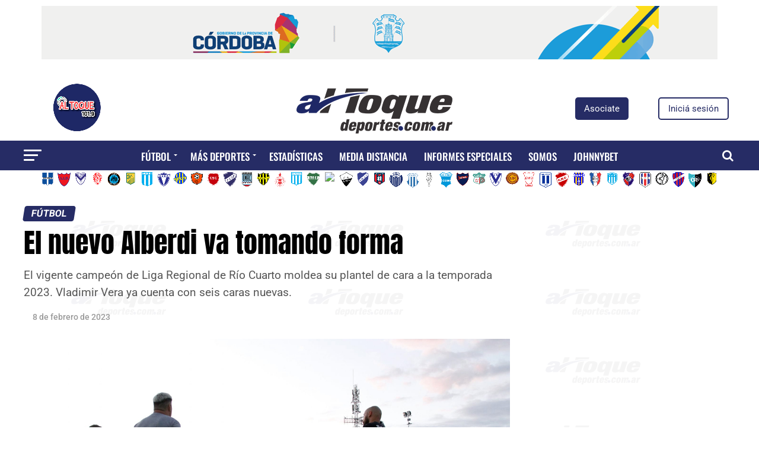

--- FILE ---
content_type: text/html; charset=utf-8
request_url: https://www.google.com/recaptcha/api2/aframe
body_size: 268
content:
<!DOCTYPE HTML><html><head><meta http-equiv="content-type" content="text/html; charset=UTF-8"></head><body><script nonce="9On46r5SdzXjvcs5XSDUiQ">/** Anti-fraud and anti-abuse applications only. See google.com/recaptcha */ try{var clients={'sodar':'https://pagead2.googlesyndication.com/pagead/sodar?'};window.addEventListener("message",function(a){try{if(a.source===window.parent){var b=JSON.parse(a.data);var c=clients[b['id']];if(c){var d=document.createElement('img');d.src=c+b['params']+'&rc='+(localStorage.getItem("rc::a")?sessionStorage.getItem("rc::b"):"");window.document.body.appendChild(d);sessionStorage.setItem("rc::e",parseInt(sessionStorage.getItem("rc::e")||0)+1);localStorage.setItem("rc::h",'1768712572929');}}}catch(b){}});window.parent.postMessage("_grecaptcha_ready", "*");}catch(b){}</script></body></html>